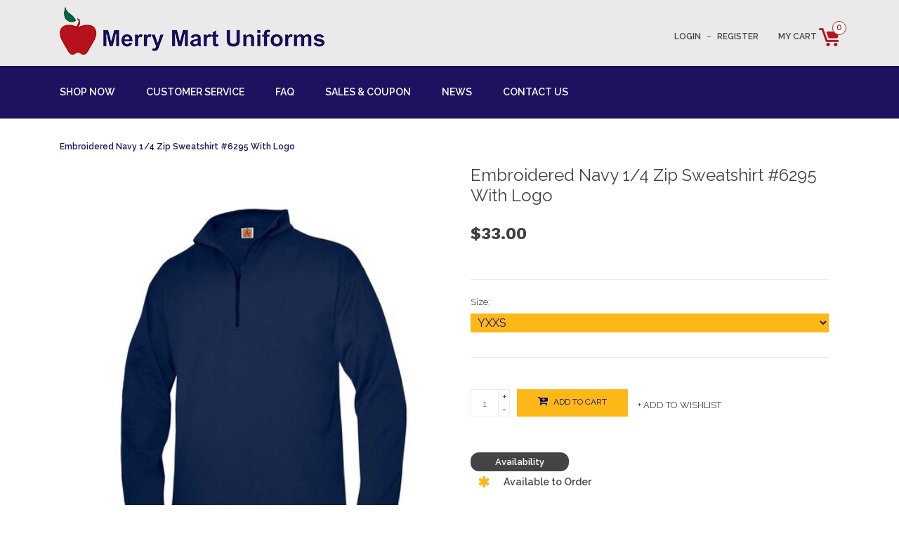

--- FILE ---
content_type: text/html;charset=utf-8
request_url: https://www.merrymartuniforms.com/em-62951859-ea11-4-zip-crew-sweatpeace-terracenavy.html
body_size: 8478
content:
<!DOCTYPE html>
<html lang="us">
  <head>
    <meta charset="utf-8"/>
<!-- [START] 'blocks/head.rain' -->
<!--

  (c) 2008-2026 Lightspeed Netherlands B.V.
  http://www.lightspeedhq.com
  Generated: 25-01-2026 @ 12:32:14

-->
<link rel="canonical" href="https://www.merrymartuniforms.com/em-62951859-ea11-4-zip-crew-sweatpeace-terracenavy.html"/>
<link rel="alternate" href="https://www.merrymartuniforms.com/index.rss" type="application/rss+xml" title="New products"/>
<meta name="robots" content="noodp,noydir"/>
<meta property="og:url" content="https://www.merrymartuniforms.com/em-62951859-ea11-4-zip-crew-sweatpeace-terracenavy.html?source=facebook"/>
<meta property="og:site_name" content="Merry Mart Uniforms"/>
<meta property="og:title" content="|EM-6295|1859-EA1|1/4 ZIP CREW SWEAT|PEACE TERRACE|NAVY|"/>
<meta property="og:description" content="Basic uniforms and custom apparel for schools and businesses. Plaid jumpers, skirts, &amp; skorts. Custom embroidery and screenprinting."/>
<meta property="og:image" content="https://cdn.shoplightspeed.com/shops/606183/files/59814042/embroidered-navy-1-4-zip-sweatshirt-6295-with-logo.jpg"/>
<!--[if lt IE 9]>
<script src="https://cdn.shoplightspeed.com/assets/html5shiv.js?2025-02-20"></script>
<![endif]-->
<!-- [END] 'blocks/head.rain' -->
    <title>|EM-6295|1859-EA1|1/4 ZIP CREW SWEAT|PEACE TERRACE|NAVY| - Merry Mart Uniforms</title>
    <meta name="description" content="Basic uniforms and custom apparel for schools and businesses. Plaid jumpers, skirts, &amp; skorts. Custom embroidery and screenprinting." />
    <meta name="keywords" content="Embroidered, , Navy, 1/4, Zip, Sweatshirt, #6295, With, Logo, Parochial uniforms, Private uniforms, Public school uniforms, Plaid jumpers, Plaid dresses, Plaid skirts, Plaid skorts, Monogram shirt, Embroidery, Screenprinting, Silkscreening, School pa" />
    <meta http-equiv="X-UA-Compatible" content="IE=edge,chrome=1">
    <meta name="viewport" content="width=device-width, initial-scale=1.0">
    <meta name="apple-mobile-web-app-capable" content="yes">
    <meta name="apple-mobile-web-app-status-bar-style" content="black">
    <meta property="fb:app_id" content="966242223397117"/>
	<meta name="google-site-verification" content="vKhMTKrEOo_Xkpgv3B15dkyRy-5FtuZcWjMrPc21nbU" />
	<meta name="copyright" content="eCommerce Web Store Customized & Supported by: AdVision eCommerce Inc (BC) © 2026" />
	<meta name="robots" content="NOYDIR, NOODP" />	
	<link href="//netdna.bootstrapcdn.com/font-awesome/4.7.0/css/font-awesome.css" rel="stylesheet" />
    <link rel="shortcut icon" href="https://cdn.shoplightspeed.com/shops/606183/themes/2452/assets/favicon.ico?20251203052910" type="image/x-icon" />
	<link href="https://fonts.googleapis.com/css?family=Work+Sans:400,600,700" rel="stylesheet" type="text/css">
    <link href="//fonts.googleapis.com/css?family=Raleway:400,300,600" rel="stylesheet" type="text/css">
    <link rel="shortcut icon" href="https://cdn.shoplightspeed.com/shops/606183/themes/2452/assets/favicon.ico?20251203052910" type="image/x-icon" /> 
    <link rel="stylesheet" href="https://cdn.shoplightspeed.com/shops/606183/themes/2452/assets/bootstrap.css?20251203052930" />
    <link rel="stylesheet" href="https://cdn.shoplightspeed.com/shops/606183/themes/2452/assets/style.css?20251203052930" />    
    <link rel="stylesheet" href="https://cdn.shoplightspeed.com/shops/606183/themes/2452/assets/settings.css?20251203052930" />  
    <link rel="stylesheet" href="https://cdn.shoplightspeed.com/assets/gui-2-0.css?2025-02-20" />
    <link rel="stylesheet" href="https://cdn.shoplightspeed.com/assets/gui-responsive-2-0.css?2025-02-20" />   
    <link rel="stylesheet" href="https://cdn.shoplightspeed.com/shops/606183/themes/2452/assets/custom.css?20251203052930" />

    <script src="https://code.jquery.com/jquery-3.6.4.min.js"></script>
    <script src="https://code.jquery.com/ui/1.13.2/jquery-ui.js"></script>
    <script type="text/javascript" src="https://cdn.shoplightspeed.com/shops/606183/themes/2452/assets/underscore.js?20251203052930"></script>
    <script type="text/javascript" src="https://cdn.shoplightspeed.com/shops/606183/themes/2452/assets/intention.js?20251203052930"></script>
    <script type="text/javascript" src="https://cdn.shoplightspeed.com/shops/606183/themes/2452/assets/context.js?20251203052930"></script>	
    <script type="text/javascript" src="https://cdn.shoplightspeed.com/shops/606183/themes/2452/assets/jcarousel.js?20251203052930" async></script>
    <script type="text/javascript" src="https://cdn.shoplightspeed.com/assets/gui.js?2025-02-20" ></script>
    <script type="text/javascript" src="https://cdn.shoplightspeed.com/assets/gui-responsive-2-0.js?2025-02-20" ></script>
    	<script type="text/javascript">
	$(document).ready(function(){	
		$("#btnPop").click(function() {
			$("#middle_content3").bPopup({
				opacity: 0.6,
				positionStyle: 'fixed',
				modalClose: false,
				closeClass: 'btnClose'
			});
		});
	});
	</script>
	
  </head>
  <body>  
	<div id="middle_content3">
	<a href="javascript:void(0)" class="btnClose"><i class="fa fa-window-close fa-2x"></i></a>
	<div class="left_col">
				<select onchange="window.location = $(this).val();">
					<option>Select school from list</option>
									<option value="https://www.merrymartuniforms.com/accessories/">Accessories</option>
									<option value="https://www.merrymartuniforms.com/saint-andrews-episcopal-school-saratoga-ca/">Saint Andrew&#039;s Episcopal School (Saratoga, CA)</option>
									<option value="https://www.merrymartuniforms.com/as-safa-academy-san-jose-ca/">AS-Safa Academy (San Jose, CA)</option>
									<option value="https://www.merrymartuniforms.com/cantabile-youth-singers-los-altos-ca/">Cantabile Youth Singers (Los Altos, CA)</option>
									<option value="https://www.merrymartuniforms.com/canyon-heights-academy-campbell-ca/">Canyon Heights Academy (Campbell, CA)</option>
									<option value="https://www.merrymartuniforms.com/st-catherine-school-morgan-hill-ca/">St. Catherine School (Morgan Hill, CA)</option>
									<option value="https://www.merrymartuniforms.com/central-christian-watsonville-ca/">Central Christian (Watsonville, CA)</option>
									<option value="https://www.merrymartuniforms.com/st-clare-school-santa-clara-ca/">St. Clare School (Santa Clara, CA)</option>
									<option value="https://www.merrymartuniforms.com/cornerstone-school-palo-alto-ca/">Cornerstone School (Palo Alto, CA)</option>
									<option value="https://www.merrymartuniforms.com/delight-elementary-san-jose-ca/">Delight Elementary (San Jose, CA)</option>
									<option value="https://www.merrymartuniforms.com/east-valley-christian-san-jose-ca/">East Valley Christian (San Jose, CA)</option>
									<option value="https://www.merrymartuniforms.com/st-elizabeth-seton-school-palo-alto-ca/">St. Elizabeth Seton School (Palo Alto, CA)</option>
									<option value="https://www.merrymartuniforms.com/enlight-academy-dublin-ca/">Enlight Academy (Dublin, CA)</option>
									<option value="https://www.merrymartuniforms.com/foothill-adventist-school-milpitas-ca/">Foothill Adventist School (Milpitas, CA)</option>
									<option value="https://www.merrymartuniforms.com/st-frances-cabrini-san-jose-ca/">St. Frances Cabrini (San Jose, CA)</option>
									<option value="https://www.merrymartuniforms.com/st-francis-high-school-watsonville-ca/">St. Francis High School (Watsonville, CA)</option>
									<option value="https://www.merrymartuniforms.com/hillbrook-school-los-gatos-ca/">Hillbrook School (Los Gatos, CA)</option>
									<option value="https://www.merrymartuniforms.com/holy-cross-school-santa-cruz-ca/">Holy Cross School (Santa Cruz, CA)</option>
									<option value="https://www.merrymartuniforms.com/holy-family-school-san-jose-ca/">Holy Family School (San Jose, CA)</option>
									<option value="https://www.merrymartuniforms.com/holy-rosary-school/">Holy Rosary School</option>
									<option value="https://www.merrymartuniforms.com/holy-spirit-school-san-jose-ca/">Holy Spirit School (San Jose, CA)</option>
									<option value="https://www.merrymartuniforms.com/ilm-academy-fremont-ca/">ILM Academy (Fremont, CA)</option>
									<option value="https://www.merrymartuniforms.com/st-john-the-baptist-milpitas-ca/">St. John the Baptist (Milpitas, CA)</option>
									<option value="https://www.merrymartuniforms.com/st-john-vianney-san-jose-ca/">St. John Vianney (San Jose, CA)</option>
									<option value="https://www.merrymartuniforms.com/st-joseph-catholic-school-auburn-ca/">St. Joseph Catholic School  (Auburn, CA)</option>
									<option value="https://www.merrymartuniforms.com/st-joseph-cupertino/">St. Joseph - Cupertino</option>
									<option value="https://www.merrymartuniforms.com/st-joseph-mountain-view/">St. Joseph - Mountain View</option>
									<option value="https://www.merrymartuniforms.com/st-joseph-school-fremont-ca/">St. Joseph School (Fremont, CA)</option>
									<option value="https://www.merrymartuniforms.com/st-justin-school-santa-clara-ca/">St. Justin School (Santa Clara, CA)</option>
									<option value="https://www.merrymartuniforms.com/legacy-christian-school-san-jose-ca/">Legacy Christian School (San Jose, CA)</option>
									<option value="https://www.merrymartuniforms.com/st-leo-the-great-school-san-jose-ca/">St. Leo the Great School (San Jose, CA)</option>
									<option value="https://www.merrymartuniforms.com/los-alamitos-elementary-san-jose-ca/">Los Alamitos Elementary (San Jose, CA)</option>
									<option value="https://www.merrymartuniforms.com/los-altos-christian/">Los Altos Christian</option>
									<option value="https://www.merrymartuniforms.com/st-lucy-school-campbell-ca/">St. Lucy School (Campbell, CA)</option>
									<option value="https://www.merrymartuniforms.com/st-martin-of-tours-school-san-jose-ca/">St. Martin of Tours School (San Jose, CA)</option>
									<option value="https://www.merrymartuniforms.com/st-mary-school-los-gatos-ca/">St. Mary School (Los Gatos, CA)</option>
									<option value="https://www.merrymartuniforms.com/monarch-christian-school-los-altos-milpitas-ca/">Monarch Christian School (Los Altos &amp; Milpitas, CA)</option>
									<option value="https://www.merrymartuniforms.com/moreland-notre-dame-watsonville-ca/">Moreland Notre Dame (Watsonville, CA)</option>
									<option value="https://www.merrymartuniforms.com/most-holy-trinity-school-san-jose-ca/">Most Holy Trinity School (San Jose, CA)</option>
									<option value="https://www.merrymartuniforms.com/st-nicholas-school-los-altos-hills-ca/">St. Nicholas School (Los Altos Hills, CA)</option>
									<option value="https://www.merrymartuniforms.com/notre-dame-high-school-san-jose-ca/">Notre Dame High School (San Jose, CA)</option>
									<option value="https://www.merrymartuniforms.com/old-orchard-school-campbell-ca/">Old Orchard School (Campbell, CA)</option>
									<option value="https://www.merrymartuniforms.com/our-lady-of-angels-burlingame-ca/">Our Lady of Angels (Burlingame, CA)</option>
									<option value="https://www.merrymartuniforms.com/our-lady-of-the-pillar-half-moon-bay-ca/">Our Lady of the Pillar (Half Moon Bay, CA)</option>
									<option value="https://www.merrymartuniforms.com/st-patrick-school-san-jose-ca/">St. Patrick School (San Jose, CA)</option>
									<option value="https://www.merrymartuniforms.com/peace-terrace-academy-fremont-ca/">Peace Terrace Academy (Fremont, CA)</option>
									<option value="https://www.merrymartuniforms.com/pinewood-school-los-altos-ca/">Pinewood School (Los Altos, CA)</option>
									<option value="https://www.merrymartuniforms.com/presentation-san-jose-ca/">Presentation (San Jose, CA)</option>
									<option value="https://www.merrymartuniforms.com/queen-of-apostles-school-san-jose-ca/">Queen of Apostles School (San Jose, CA)</option>
									<option value="https://www.merrymartuniforms.com/rainbow-montessori-sunnyvale-ca/">Rainbow Montessori (Sunnyvale, CA)</option>
									<option value="https://www.merrymartuniforms.com/st-raymond-school-menlo-park-ca/">St. Raymond School (Menlo Park, CA)</option>
									<option value="https://www.merrymartuniforms.com/rocketship-alma-academy-alma-ave-san-jose-ca/">Rocketship Alma Academy (Alma Ave, San Jose, CA)</option>
									<option value="https://www.merrymartuniforms.com/rocketship-brilliant-minds-story-rd-san-jose-ca/">Rocketship Brilliant Minds (Story Rd, San Jose, CA)</option>
									<option value="https://www.merrymartuniforms.com/rocketship-futuro-academy-olivera-rd-concord-ca/">Rocketship Futuro Academy (Olivera Rd, Concord, CA)</option>
									<option value="https://www.merrymartuniforms.com/rocketship-discovery-prep-wooster-ave-san-jose-ca/">Rocketship Discovery Prep (Wooster Ave, San Jose, CA)</option>
									<option value="https://www.merrymartuniforms.com/rocketship-fuerza-community-prep-jackson-ave-san-j/">Rocketship Fuerza Community Prep (Jackson Ave, San Jose, CA)</option>
									<option value="https://www.merrymartuniforms.com/rocketship-los-suenos-academy-34th-st-san-jose-ca/">Rocketship Los Suenos Academy (34th St, San Jose, CA)</option>
									<option value="https://www.merrymartuniforms.com/rocketship-mateo-sheedy-elementary-locust-st-san-j/">Rocketship Mateo Sheedy Elementary (Locust St, San Jose, CA)</option>
									<option value="https://www.merrymartuniforms.com/rocketship-mosaic-elementary-owsley-ave-san-jose-c/">Rocketship Mosaic Elementary (Owsley Ave, San Jose, CA)</option>
									<option value="https://www.merrymartuniforms.com/rocketship-redwood-city-prep-connecticut-dr-redwoo/">Rocketship Redwood City Prep (Connecticut Dr, Redwood City, CA)</option>
									<option value="https://www.merrymartuniforms.com/rocketship-rising-stars-academy-senter-rd-san-jose/">Rocketship Rising Stars Academy (Senter Rd, San Jose, CA)</option>
									<option value="https://www.merrymartuniforms.com/rocketship-si-se-puede-academy-dobern-ave-san-jose/">Rocketship Si Se Puede Academy (Dobern Ave, San Jose, CA)</option>
									<option value="https://www.merrymartuniforms.com/rocketship-spark-academy-sylvandale-ave-san-jose-c/">Rocketship Spark Academy (Sylvandale Ave, San Jose, CA)</option>
									<option value="https://www.merrymartuniforms.com/sacred-heart-school-saratoga-ca/">Sacred Heart School (Saratoga, CA)</option>
									<option value="https://www.merrymartuniforms.com/sacred-heart-nativity-school-san-jose-ca/">Sacred Heart Nativity School (San Jose, CA)</option>
									<option value="https://www.merrymartuniforms.com/sacred-heart-parish-school-hollister-ca/">Sacred Heart Parish School (Hollister, CA)</option>
									<option value="https://www.merrymartuniforms.com/salesian-elementary-junior-high-school-corralitos/">Salesian Elementary &amp; Junior High School (Corralitos, CA)</option>
									<option value="https://www.merrymartuniforms.com/santa-catalina-monterey-ca/">Santa Catalina (Monterey, CA)</option>
									<option value="https://www.merrymartuniforms.com/scholars-academy-san-jose-ca/">Scholars Academy (San Jose, CA)</option>
									<option value="https://www.merrymartuniforms.com/st-simon-parish-school-los-altos-ca/">St. Simon Parish School (Los Altos, CA)</option>
									<option value="https://www.merrymartuniforms.com/sora-international-preschool/">Sora International Preschool</option>
									<option value="https://www.merrymartuniforms.com/sunnyvale-christian-school-sunnyvale-ca/">Sunnyvale Christian School (Sunnyvale, CA)</option>
									<option value="https://www.merrymartuniforms.com/thomas-more-school-san-jose-ca/">Thomas More School (San Jose, CA)</option>
									<option value="https://www.merrymartuniforms.com/williams-elementary-school-san-jose-ca/">Williams Elementary School (San Jose, CA)</option>
									<option value="https://www.merrymartuniforms.com/willow-glen-middle-school-san-jose-ca/">Willow Glen Middle School (San Jose, CA)</option>
									<option value="https://www.merrymartuniforms.com/uniform-basics/">Uniform Basics</option>
						
				</select>
				<span class="arrow_down"></span>
	</div>
	<div class="or">
		OR
	</div>
	<div class="right_col">		
		<div class="div3">
			<a href="/uniform-basics/">Shop for a school<br /> not on the list</a>
		</div>
	</div>	
</div>    
	    <header>
<!--
  <br>
	<div class="container">
	<div class="col-xs-12">
	<div class="Message">
     <style>
		h1 {text-align: center;}
		h2 {text-align: center;}
		</style>
		<h1 style="color: #251F5D"> Our retail store will be closed Monday, September 1st for Labor Day</h1>
		<br>


  	<h2 style="color: #251F5D"> Sunday - Saturday (Jan 26 - Feb 1) </h2>
	</div>

	</div>
</div>
    
-->


      <div class="topnav">
        <div class="container">
		<div class="col-xs-12">
          <div class="left">
			<a href="javascript:void(0)" onclick="$('.navigation').toggleClass('show')"><i class="fa fa-bars fa-3x btnMenu" title="Menu" intent in-mobile-class="show" in-tablet-class="show" in-standard-class="hide"></i></a>
            <a href="https://www.merrymartuniforms.com/" title="Merry Mart Uniforms">
              <img src="https://cdn.shoplightspeed.com/shops/606183/themes/2452/assets/store_logo.png?20251203052930" alt="Merry Mart Uniforms" />
            </a>
          </div>
          <div class="right">
				<span intent in-mobile-append="#nav" in-tablet-append="#nav" in-standard-prepend=".topnav .container .right">
							<a href="https://www.merrymartuniforms.com/account/">Login</a>	
				<span class="dash">&ndash;</span>
				<a href="https://www.merrymartuniforms.com/account/">Register</a>			
			            <a href="https://www.merrymartuniforms.com/cart/" title="Cart" class="cart"> 
              My Cart <span class="cart_img"><span class="qty">0</span></span>
            </a>
				</span>
          </div>
        </div>
      </div>
      </div>
      <div class="navigation" intent in-mobile-class="hide" in-tablet-class="hide" in-standard-class="show">
		<div class="container">
			<div class="col-xs-12">
				<div id="nav">   
									<a href="/#middle_content" id="btnPop">Shop Now</a>
										
					<a href="/service/customer-service">Customer Service</a>
					<a href="/service/faq">FAQ</a>
					<a href="/service/sales-and-coupon">Sales &amp; Coupon</a>
					<a href="/service/news">News</a>
					<a href="/service">Contact Us</a>					
				</div>
			</div>
        </div>
      </div>
      
    </header>



    
	 
    <div class="wrapper">                
				
	  <div class="container content">	
        		<div itemscope itemtype="http://schema.org/Product">
  <div class="page-title row">
  <div class="col-sm-12">
    <div class="breadcrumbs">
<a href="https://www.merrymartuniforms.com/em-62951859-ea11-4-zip-crew-sweatpeace-terracenavy.html">Embroidered  Navy 1/4 Zip Sweatshirt #6295 With Logo</a>
</div>  </div>  
</div>
<div class="product-wrap row">
  <div class="product-img col-xs-12 col-sm-6 col-md-6 image">
    <div class="zoombox">
            <div class="images">
                                        <meta itemprop="image" content="https://cdn.shoplightspeed.com/shops/606183/files/59814042/400x500x1/embroidered-navy-1-4-zip-sweatshirt-6295-with-logo.jpg" />
                

                                    <a href="https://cdn.shoplightspeed.com/shops/606183/files/59814042/embroidered-navy-1-4-zip-sweatshirt-6295-with-logo.jpg" class="MagicZoom" id="main_magic" data-options="zoomPosition: inner; variableZoom: true;" data-image-id="59814042">
                        							<img src="https://cdn.shoplightspeed.com/shops/606183/files/59814042/450x500x1/embroidered-navy-1-4-zip-sweatshirt-6295-with-logo.jpg" alt="Embroidered  Navy 1/4 Zip Sweatshirt #6295 With Logo" data-original-url="https://cdn.shoplightspeed.com/shops/606183/files/59814042/embroidered-navy-1-4-zip-sweatshirt-6295-with-logo.jpg">
                                            </a>
                
                            </div>
    </div>
	<div class="clearfix"></div>
	<div class="thumbs">

					<a href="https://cdn.shoplightspeed.com/shops/606183/files/59814042/embroidered-navy-1-4-zip-sweatshirt-6295-with-logo.jpg" data-image="https://cdn.shoplightspeed.com/shops/606183/files/59814042/450x500x1/embroidered-navy-1-4-zip-sweatshirt-6295-with-logo.jpg" data-zoom-id="main_magic" data-image-id="59814042">
										<img src="https://cdn.shoplightspeed.com/shops/606183/files/59814042/75x100x1/embroidered-navy-1-4-zip-sweatshirt-6295-with-logo.jpg" alt="Embroidered  Navy 1/4 Zip Sweatshirt #6295 With Logo" title="Embroidered  Navy 1/4 Zip Sweatshirt #6295 With Logo" />
							</a>
		
			</div>	
  </div>
 
  <div itemprop="offers" itemscope itemtype="http://schema.org/Offer" class="product-info col-xs-12 col-sm-6 col-md-6"> 
    <meta itemprop="price" content="33.00" />
    <meta itemprop="priceCurrency" content="USD" /> 
    <meta itemprop="itemCondition" itemtype="http://schema.org/OfferItemCondition" content="http://schema.org/NewCondition"/>
          <meta itemprop="availability" content="http://schema.org/InStock" />
          
		<div class="col-xs-12"> 
		<h1 class="product-page" itemprop="name" content="Embroidered  Navy 1/4 Zip Sweatshirt #6295 With Logo"> Embroidered  Navy 1/4 Zip Sweatshirt #6295 With Logo</h1>
	</div>
	
    <form action="https://www.merrymartuniforms.com/cart/add/100849040/" id="product_configure_form" method="post">
      <div class="product-price row">
			<div class="price-wrap col-xs-12"> 
								<span class="price" style="line-height: 30px;">$33.00</span>
				 

				<div class="clearfix"></div>

								
					
			</div>
		
		<div class="clearfix"></div>
		
            <div class="product-option row">
        <div class="col-xs-12">
			<div class="option_wrapper">
			<input type="hidden" name="bundle_id" id="product_configure_bundle_id" value="">
<div class="product-configure">
  <div class="product-configure-options" aria-label="Select an option of the product. This will reload the page to show the new option." role="region">
    <div class="product-configure-options-option">
      <label for="product_configure_option_size">Size: <em aria-hidden="true">*</em></label>
      <select name="matrix[size]" id="product_configure_option_size" onchange="document.getElementById('product_configure_form').action = 'https://www.merrymartuniforms.com/product/matrix/60607744/'; document.getElementById('product_configure_form').submit();" aria-required="true">
        <option value="YXXS" selected="selected">YXXS</option>
        <option value="YXS">YXS</option>
        <option value="YS">YS</option>
        <option value="YM">YM</option>
        <option value="YL">YL</option>
        <option value="YXL">YXL</option>
        <option value="S">S</option>
        <option value="M">M</option>
        <option value="L">L</option>
        <option value="XL">XL</option>
        <option value="2X">2X</option>
        <option value="3X">3X</option>
      </select>
      <div class="product-configure-clear"></div>
    </div>
  </div>
<input type="hidden" name="matrix_non_exists" value="">
</div>

				<div class="clearfix"></div>
			</div>		  
        </div>
      </div>
      	
	  
        <div class="col-xs-12"> 			
            			<div class="cart">
				<input type="text" name="quantity" value="1" />
				<div class="change">
				  <a href="javascript:;" onclick="updateQuantity('up');" class="up">+</a>
				  <a href="javascript:;" onclick="updateQuantity('down');" class="down">-</a>
				</div>
				<a href="javascript:;" onclick="$('#product_configure_form').submit();" class="btn" >
				 <i class="fa fa-cart-plus"></i> Add to cart
				</a>
				<a href="https://www.merrymartuniforms.com/account/wishlistAdd/60607744/?variant_id=100849040" class="btnWishlist" title="Add to wishlist">+ Add to wishlist</a> 
			</div>
            		  
        </div>		
      </div>	  
  
    </form>   

	<div class="share_this row">
		<div class="col-xs-12">
			<a href="https://www.facebook.com/sharer.php?u=https://www.merrymartuniforms.com/em-62951859-ea11-4-zip-crew-sweatpeace-terracenavy.html" target="_blank"><i class="fa fa-facebook"></i></a>		
			<a href="https://twitter.com/share?url=https://www.merrymartuniforms.com/em-62951859-ea11-4-zip-crew-sweatpeace-terracenavy.html&text=Simple%20Share%20Buttons&hashtags=simplesharebuttons" target="_blank"><i class="fa fa-twitter"></i></a>
			<a href="javascript:void((function()%7Bvar%20e=document.createElement('script');e.setAttribute('type','text/javascript');e.setAttribute('charset','UTF-8');e.setAttribute('src','http://assets.pinterest.com/js/pinmarklet.js?r='+Math.random()*99999999);document.body.appendChild(e)%7D)());"><i class="fa fa-pinterest"></i></a>
			<a href="https://plus.google.com/share?url=https://www.merrymartuniforms.com/em-62951859-ea11-4-zip-crew-sweatpeace-terracenavy.html" target="_blank"><i class="fa fa-google-plus"></i></a>		
			<a href="/cdn-cgi/l/email-protection#[base64]"><i class="fa fa-envelope"></i></a>
		</div>
	</div>
	
	<div class="row">
		<div class="col-xs-12 stock">
          <label>Availability</label>
		  <table class="details">
            <tr class="active">
              <td><i class="fa fa-asterisk fa-lg"></i></td>
              <td>Available to Order</td>
            </tr>
		  
                        
          </table>	
		</div>
	</div>
	
    <div class="product-tabs row">
      <div class="tabs">
        <ul>
          <li class=" col-2 information"><a rel="info" href="javascript:void(0)" onclick="$('.tabsPages .page').toggle()">Information</a></li>
                    <li class="col-2 reviews"><a rel="reviews" href="javascript:void(0)" onclick="$('.tabsPages .page').toggle()">Reviews <small>(0)</small></a></li>        </ul>
      </div>                    
      <div class="tabsPages">
        <div class="page info active">        
       
                    <div class="clearfix"></div>
          
          <p><img src="https://cdn.shoplightspeed.com/shops/606183/files/51247146/a-sweatshirts.jpg" alt="6254" width="2023" height="904" /></p>
          
                    
        </div>
        
        <div class="page reviews">
                              
          <div class="bottom">
            <div class="right">
              <a href="https://www.merrymartuniforms.com/account/review/60607744/" class="btn">Add your review</a>
            </div>
            <span>0</span> stars based on <span>0</span> reviews
          </div>          
        </div>
      </div>
    </div>
  </div>
</div>
<div class="product-actions row">
  <div class="social-media col-xs-12 col-md-4">
                        
  </div>
  <div class="col-md-7 col-md-offset-1 ">
    <div class="tags-actions row">
      <div class="tags col-md-4">
                      </div>
      <div class="actions col-md-8 text-right">
        <a href="https://www.merrymartuniforms.com/compare/add/100849040/" title="Add to compare">
          Add to compare
        </a> / 
                <a href="#" onclick="window.print(); return false;" title="Print">
          Print
        </a>
      </div>      
    </div>
  </div>    
</div>

   
  
</div>


<script data-cfasync="false" src="/cdn-cgi/scripts/5c5dd728/cloudflare-static/email-decode.min.js"></script><script src="https://cdn.shoplightspeed.com/shops/606183/themes/2452/assets/jquery-zoom-min.js?20251203052930" type="text/javascript"></script>
<script type="text/javascript">
    $(document).ready(function() {

        $('.thumbs a').mousedown(function() {
            $('.zoombox.fancybox .images a').hide();
            $('.zoombox.fancybox .images a[data-image-id="' + $(this).attr('data-image-id') + '"]').css('display', 'block');
            $('.thumbs a').removeClass('active');
            $('.thumbs a[data-image-id="' + $(this).attr('data-image-id') + '"]').addClass('active');
        });

        $('.zoombox.fancybox .zoom').zoom({magnify:.7});
		
		/*
		if ($('.product-option').length) {
			$('.price-wrap').hide();
		}
		*/
    });

	function updateQuantity(way){
		var quantity = parseInt($('.cart input').val());

		if (way == 'up'){
			if (quantity < 10000){
				quantity++;
			} else {
				quantity = 10000;
			}
		} else {
			if (quantity > 1){
				quantity--;
			} else {
				quantity = 1;
			}
		}

		$('.cart input').val(quantity);
	}
</script>
      </div>		
		<footer>
	<div class="container">
		<div class="links row">
			<div class="col-xs-12 col-sm-3 col-md-3">
				<label class="collapse" for="_1">
				<strong>Contact Us</strong>	
				<span class="glyphicon glyphicon-chevron-down hidden-sm hidden-md hidden-lg"></span></label>
				<input class="collapse_input hidden-md hidden-lg hidden-sm" id="_1" type="checkbox">
				<div class="list">
					<ul>
						<li><p><a href="/service">33 Washington Street<br>
						Santa Clara CA 95050<br>
						408-296-0423</a></p></li>
						<li><p><a href="/cdn-cgi/l/email-protection#6607020b0f08260b0314141f0b07141213080f0009140b154805090b"><span class="__cf_email__" data-cfemail="1170757c787f517c746363687c706365647f78777e637c623f727e7c">[email&#160;protected]</span></a></p></li>
					</ul>
					<a href="/service/customer-service" class="btn"> Customer Service</a>
				</div>
			</div>
		

			<div class="col-xs-12 col-sm-3 col-md-3">
				<label class="collapse" for="_2">
				<strong>Our Stores</strong>
				<span class="glyphicon glyphicon-chevron-down hidden-sm hidden-md hidden-lg"></span></label>
				<input class="collapse_input hidden-md hidden-lg hidden-sm" id="_2" type="checkbox">
				<div class="list">
					<ul class="no-underline no-list-style">
						<li><a href="/service/merry-mart-uniforms">Merry Mart Uniforms</a></li>
						<li><a href="/service/mm-embroidery">MM Embroidery</a></li>
						<li><a href="/service/mm-logowear">MM Logowear</a></li>
					</ul>
				</div>
			</div>
			
			
			<div class="col-xs-12 col-sm-3 col-md-3">
				<label class="collapse" for="_3">
				<strong>About Us</strong>
				<span class="glyphicon glyphicon-chevron-down hidden-sm hidden-md hidden-lg"></span></label>
				<input class="collapse_input hidden-md hidden-lg hidden-sm" id="_3" type="checkbox">
				<div class="list">
					<ul class="no-underline no-list-style">
										<li><a href="https://www.merrymartuniforms.com/service/about/" title="About Us" >About Us</a>
					</li>
										<li><a href="https://www.merrymartuniforms.com/service/limited-warranty/" title="Limited Warranty" >Limited Warranty</a>
					</li>
										<li><a href="https://www.merrymartuniforms.com/service/privacy-policy/" title="Privacy Policy" >Privacy Policy</a>
					</li>
										<li><a href="https://www.merrymartuniforms.com/service/returns/" title="Return Policy" >Return Policy</a>
					</li>
										<li><a href="https://www.merrymartuniforms.com/service/shipping-returns/" title="Shipping  Policy" >Shipping  Policy</a>
					</li>
										<li><a href="https://www.merrymartuniforms.com/service/general-terms-conditions/" title="Terms &amp; Conditions" >Terms &amp; Conditions</a>
					</li>
										</ul>
				</div> 
			</div>  			

			<div class="col-xs-12 col-sm-3 col-md-3">
				<label class="collapse" for="_4">
				<strong>Buying Uniforms</strong>
				<span class="glyphicon glyphicon-chevron-down hidden-sm hidden-md hidden-lg"></span></label>
				<input class="collapse_input hidden-md hidden-lg hidden-sm" id="_4" type="checkbox">
				<div class="list">
					<ul class="no-underline no-list-style">
						<li><a href="/service/administrators">Administrators</a></li>
						<li><a href="/service/parents">Parents</a></li>
						<li><a href="/service/pta">PTA</a></li>
						<li><a href="/service/faq">Frequently Asked Questions</a></li>
						<li><a href="/service/sales-and-coupon">Sales &amp; Coupons</a></li>
					</ul>
				</div>
			</div>
		</div>
	</div>

	<div class="copyright-payment">
		<div class="container">
			<div class="row">
				<div class="copyright col-sm-12 col-md-6">
                © Copyright 2026 Merry Mart Uniforms - Customized by <a href="http://advision-ecommerce.com" target="_blank">AdVision</a> | Powered by Lightspeed
				</div>
				<div class="payments col-sm-12 col-md-6">
								  <a href="https://www.facebook.com/Merry-Mart-Uniforms-265259633537833/" target="_blank"><i class="fa fa-facebook fa-2x"></i></a>				  <a href="https://twitter.com/themerrymart" target="_blank"><i class="fa fa-twitter fa-2x"></i></a>				  				  				  				  				  <a href="https://www.instagram.com/merrymartuniforms/" target="_blank" title="Instagram Merry Mart Uniforms"><i class="fa fa-instagram fa-2x"></i></a>									<a href="https://www.yelp.com/biz/merry-mart-uniforms-santa-clara" target="_blank" title="Yelp Merry Mart Uniforms"><i class="fa fa-yelp fa-2x"></i></a>
				</div>
			</div>
		</div>
	</div>
</footer>
<script data-cfasync="false" src="/cdn-cgi/scripts/5c5dd728/cloudflare-static/email-decode.min.js"></script><script type="text/javascript">
$(document).ready(function(){
	$(".expander").click(function() {
		$(this).next().slideToggle();
		$(this).toggleClass("minus");
	}); 
});
</script>	    </div>
	<!-- [START] 'blocks/body.rain' -->
<script>
(function () {
  var s = document.createElement('script');
  s.type = 'text/javascript';
  s.async = true;
  s.src = 'https://www.merrymartuniforms.com/services/stats/pageview.js?product=60607744&hash=127c';
  ( document.getElementsByTagName('head')[0] || document.getElementsByTagName('body')[0] ).appendChild(s);
})();
</script>
<!-- [END] 'blocks/body.rain' -->
	  <script>(function(){function c(){var b=a.contentDocument||a.contentWindow.document;if(b){var d=b.createElement('script');d.innerHTML="window.__CF$cv$params={r:'9c37cacb0d6cad68',t:'MTc2OTM0NDMzNC4wMDAwMDA='};var a=document.createElement('script');a.nonce='';a.src='/cdn-cgi/challenge-platform/scripts/jsd/main.js';document.getElementsByTagName('head')[0].appendChild(a);";b.getElementsByTagName('head')[0].appendChild(d)}}if(document.body){var a=document.createElement('iframe');a.height=1;a.width=1;a.style.position='absolute';a.style.top=0;a.style.left=0;a.style.border='none';a.style.visibility='hidden';document.body.appendChild(a);if('loading'!==document.readyState)c();else if(window.addEventListener)document.addEventListener('DOMContentLoaded',c);else{var e=document.onreadystatechange||function(){};document.onreadystatechange=function(b){e(b);'loading'!==document.readyState&&(document.onreadystatechange=e,c())}}}})();</script><script defer src="https://static.cloudflareinsights.com/beacon.min.js/vcd15cbe7772f49c399c6a5babf22c1241717689176015" integrity="sha512-ZpsOmlRQV6y907TI0dKBHq9Md29nnaEIPlkf84rnaERnq6zvWvPUqr2ft8M1aS28oN72PdrCzSjY4U6VaAw1EQ==" data-cf-beacon='{"rayId":"9c37cacb0d6cad68","version":"2025.9.1","serverTiming":{"name":{"cfExtPri":true,"cfEdge":true,"cfOrigin":true,"cfL4":true,"cfSpeedBrain":true,"cfCacheStatus":true}},"token":"8247b6569c994ee1a1084456a4403cc9","b":1}' crossorigin="anonymous"></script>
</body>
</html>

--- FILE ---
content_type: text/javascript;charset=utf-8
request_url: https://www.merrymartuniforms.com/services/stats/pageview.js?product=60607744&hash=127c
body_size: -413
content:
// SEOshop 25-01-2026 12:32:15